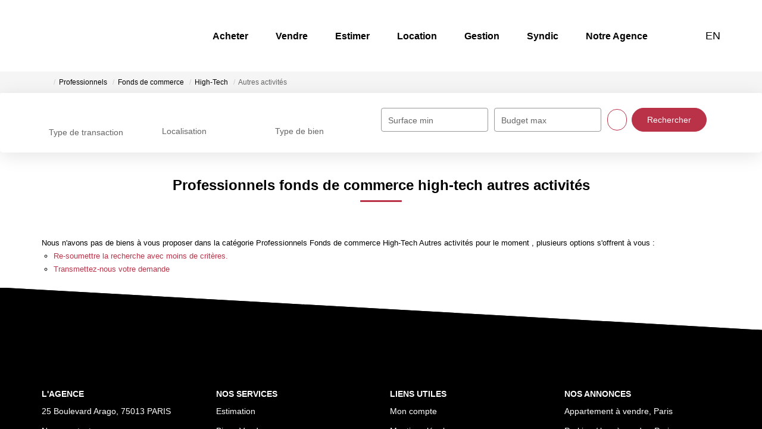

--- FILE ---
content_type: text/html; charset=UTF-8
request_url: https://www.michelhectus.com/type_bien/24-6-64-88/autres-activites.html
body_size: 2337
content:
<!DOCTYPE html>
<html lang="en">
<head>
    <meta charset="utf-8">
    <meta name="viewport" content="width=device-width, initial-scale=1">
    <title></title>
    <style>
        body {
            font-family: "Arial";
        }
    </style>
    <script type="text/javascript">
    window.awsWafCookieDomainList = [];
    window.gokuProps = {
"key":"AQIDAHjcYu/GjX+QlghicBgQ/7bFaQZ+m5FKCMDnO+vTbNg96AGlhHi1Tt3jMA/GFtH5LIj4AAAAfjB8BgkqhkiG9w0BBwagbzBtAgEAMGgGCSqGSIb3DQEHATAeBglghkgBZQMEAS4wEQQMrsnhacV11DhMw789AgEQgDv5hfH7gD3vgs8H8mN60eJSQJ7yQ5xLpo/RL94Stso4LMOTa2982QSpSxlWrnaZxJF2Y/RGmVre40xx1A==",
          "iv":"CgAHSyLGLQAAASlo",
          "context":"tpDyCoE1+UM3s/Ye5Kd4eksVJ6qYkdhMcif7ANg8ay2t+u388DgcCmJgWlX+cPTvQrUD8LTs7vqalRHPQpQZ000yPpDfQXmWlAilFJmuZxeVB4ufnOWPYY8Kj5UgU/WoXAR/Q+Bvo/X11jx7DYzQWTR/ONKjKwaMZ0aHnX3kInAuGBgHO6fOW8VjP8t1UI31ZPn0juyn9LAEywIJ26ErmEBHsb4JashD6JvGB5m7T800DJaaFkprAvXBWvUSUcTVdczJMSlxDjZoBHPURiUXN+no+/7G232kDmM3JUnby0eRB62ncngKdJm/YWGtJ6UG08WOaSFtS8HJ2RjyRa9Il/zm5cdnvrPFbdtWthtv6Z4XVGov8l8dUOYCj2WmHp01E/yUMxaRy/a4wywi1vn2o6mibmUgt5gb4OeGYSrfjlo0YbVWAWN5HNDgsYwaN5F8SR51SCtxFVtHB/0Y7HrEV/Z9g4627PMY/6Xk43baHzVplyrTxdmfDAAB29dAqzHOHln6mIDEvp89CeDXOr2UKR7ljP31WsXY39u5WjPSPHy9+sH6uPS1OXakCrLCtQPvTws9hybHGg4rtTVq1yjmg/t1ywyWbJ/TkQP4kqpD7Nqhf0wIHCvLMfE360zcXlcJ+j687wypyLxcG2hGun+QOsOwTcaDOU75lIdwu92Mnt5qLBzx1XpMNOBEXC1JEy4O1+isTtoYubyxCntEbK2Td1Zo+o3JdX6q2m42AOp/OWyG6xs4lGUkSH4L9IIYkUTnZV9uu5AjeCYCu36vkLGasJfnw07zjoIOU9A9NfCL3CI="
};
    </script>
    <script src="https://7813e45193b3.47e58bb0.eu-west-3.token.awswaf.com/7813e45193b3/28fa1170bc90/1cc501575660/challenge.js"></script>
</head>
<body>
    <div id="challenge-container"></div>
    <script type="text/javascript">
        AwsWafIntegration.saveReferrer();
        AwsWafIntegration.checkForceRefresh().then((forceRefresh) => {
            if (forceRefresh) {
                AwsWafIntegration.forceRefreshToken().then(() => {
                    window.location.reload(true);
                });
            } else {
                AwsWafIntegration.getToken().then(() => {
                    window.location.reload(true);
                });
            }
        });
    </script>
    <noscript>
        <h1>JavaScript is disabled</h1>
        In order to continue, we need to verify that you're not a robot.
        This requires JavaScript. Enable JavaScript and then reload the page.
    </noscript>
</body>
</html>